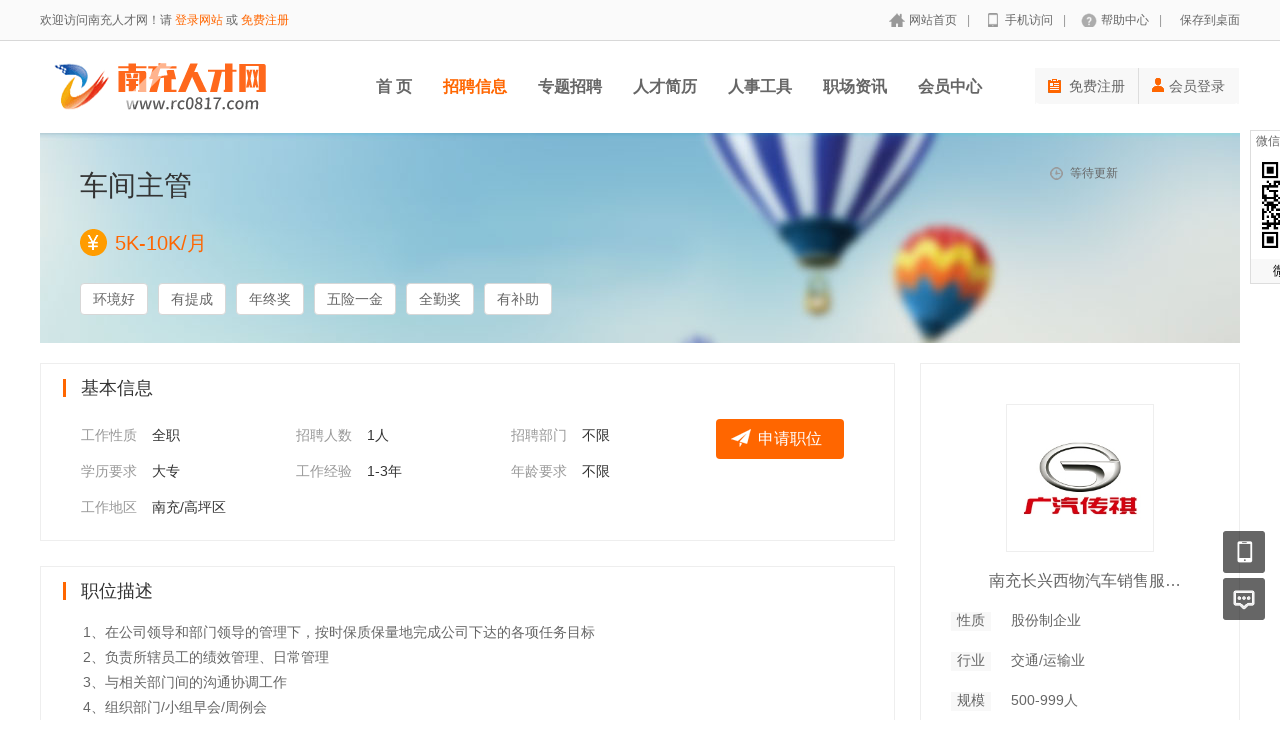

--- FILE ---
content_type: text/html; charset=utf-8
request_url: https://www.rc0817.com/jobs/jobs-show-60339.htm
body_size: 11452
content:
<!DOCTYPE html PUBLIC "-//W3C//DTD XHTML 1.0 Transitional//EN" "http://www.w3.org/TR/xhtml1/DTD/xhtml1-transitional.dtd">
<html xmlns="http://www.w3.org/1999/xhtml">
<head>
		<meta http-equiv="Content-Type" content="text/html; charset=utf-8" />
<meta http-equiv="X-UA-Compatible" content="IE=edge">
<meta name="renderer" content="webkit">
<meta name="viewport" content="width=device-width, initial-scale=1">
<title>南充长兴西物汽车销售服务有限公司招聘车间主管-车间主管招聘-南充人才网</title>
<meta name="keywords" content="车间主管招聘信息,南充长兴西物汽车销售服务有限公司招聘车间主管"/>
<meta name="description" content="南充长兴西物汽车销售服务有限公司的车间主管招聘信息,工作地点为南充/高坪区"/>
<meta name="author" content="南充人才网"/>
<meta name="copyright" content="rc0817.com"/>
<link rel="shortcut icon" href="https://www.rc0817.com/favicon.ico"/>
<link rel="canonical" href="https://www.rc0817.com/jobs/jobs-show-60339.htm"/><script src="/Application/Home/View/rc08172019/public/js/jquery.min.js"></script>
<script src="/Application/Home/View/rc08172019/public/js/htmlspecialchars.js"></script>
<!--<script src="/Application/Home/View/rc08172019/public/js/instantpage.js" type="module"></script> -->
<script src="https://turing.captcha.qcloud.com/TCaptcha.js"></script><script type="text/javascript">
	var app_spell = "1";
	var qscms = {
		base : "",
		keyUrlencode:"0",
		domain : "http://www.rc0817.com",
		root : "/index.php",
		companyRepeat:"1",
		regularMobile: /^13[0-9]{9}$|14[0-9]{9}$|15[0-9]{9}$|18[0-9]{9}$|17[0-9]{9}$|16[0-9]{9}$|19[0-9]{9}$/,
		district_level : "3",
		smsTatus: "1",
		captcha_open:"1",
		varify_mobile:"1",
		varify_suggest:"1",
        varify_user_login:"0",
		is_login:"0",
		default_district : "1",
		default_district_spell : "nanchongshi",
        subsite: "0"
	};
    /*ie兼容 Promise*/
    isIE();
    function isIE() {
        if ( !! window.ActiveXObject || "ActiveXObject" in window) {
            var script = document.createElement("script");
            script.type = "text/javascript";
            script.src = "/Application/Home/View/rc08172019/public/js/bluebird.js";
            document.getElementsByTagName('head')[0].appendChild(script);
        }
    }
    /*ie兼容 Promise end*/
	$(function(){
	    if (eval(qscms.subsite)) {
	        // 开启分站
            $.getJSON("/home/ajax_common/get_sub_header_min.htm",function(result){
                if(eval(result.status) === 1){
                    $('#J_header_sub').html(result.data.html);
                }
            });
        } else {
            $.getJSON("/home/ajax_common/get_header_min.htm",function(result){
                if(eval(result.status) === 1){
                    $('#J_header').html(result.data.html);
                }
            });
        }
	})
	// 验证码统一处理
	function qsCaptchaHandler(passCallback) {
		var callBackArr = new Array();
		$.ajax({
			url: qscms.root + '?m=Home&c=captcha&t=' + (new Date()).getTime(),
			type: 'get',
			dataType: 'json',
			success: function(config) {
				if (config.verify_type == 'vaptcha') {
					// 手势验证码
					vaptcha({
					    vid: config.vid,
					    type: 'invisible',
					    scene: 1,
					    https: config.https,
					    offline_server:qscms.root+'?m=Home&c=captcha&a=vaptcha_outage',
					}).then(function (vaptchaObj) {
					    obj = vaptchaObj;
					    vaptchaObj.listen('pass', function() {
							callBackArr['token'] = vaptchaObj.getToken();
							passCallback(callBackArr);
						});
					    vaptchaObj.listen('close', function() {});
					    vaptchaObj.validate();
					});
				} else if (config.verify_type == 'tencent') {
					// 腾讯云验证码
					var TCaptchaObj = new TencentCaptcha(config.vid, function(res) {
						if(res.ret === 0){
							callBackArr['Ticket'] = res.ticket;
							callBackArr['Randstr'] = res.randstr;
							passCallback(callBackArr);
						}
					});
					TCaptchaObj.show();
				} else {
					// 极验
					initGeetest({
					    gt: config.gt,
					    challenge: config.challenge,
					    offline: !config.success,
					    new_captcha: config.new_captcha,
					    product: 'bind',
						https: true
					}, function(captchaObj) {
					    captchaObj.appendTo("#pop");
					    captchaObj.onSuccess(function() {
							var captChaResult = captchaObj.getValidate();
							callBackArr['geetest_challenge'] = captChaResult.geetest_challenge;
							callBackArr['geetest_validate'] = captChaResult.geetest_validate;
							callBackArr['geetest_seccode'] = captChaResult.geetest_seccode;
							if ($('.J_gee_cha')) {
								$('.J_gee_cha').val(captChaResult.geetest_challenge);
								$('.J_gee_val').val(captChaResult.geetest_validate);
								$('.J_gee_sec').val(captChaResult.geetest_seccode);
							}
					        passCallback(callBackArr);
					    })
					    captchaObj.onReady(function() {
					        captchaObj.verify();
					    });
					    $('#btnCheck').on('click', function() {
					        captchaObj.verify();
					    })
					    window.captchaObj = captchaObj;
					});
				}
			}
		})
	}
</script>

<script>
var _hmt = _hmt || [];
(function() {
  var hm = document.createElement("script");
  hm.src = "https://hm.baidu.com/hm.js?ff9ffb7738e2963136ca8095db38f6aa";
  var s = document.getElementsByTagName("script")[0]; 
  s.parentNode.insertBefore(hm, s);
})();
</script>

	<link href="/Application/Home/View/rc08172019/public/css/common.css" rel="stylesheet" type="text/css" />
	<link href="/Application/Home/View/rc08172019/public/css/common_ajax_dialog.css" rel="stylesheet" type="text/css" />
	<link href="/Application/Home/View/tpl_company/default/css/jobs.css?v=2020326" rel="stylesheet" type="text/css" />
	<link href="/Application/Home/View/rc08172019/public/css/zc.css" rel="stylesheet" type="text/css" />
	<!--<script type="text/javascript" src="https://api.map.baidu.com/api?v=2.0&ak=m2cuYelO9NPYrOWeedwBRxBOeXMWU3Xw"></script>-->
<!--	<script src="../default/public/js/jquery.common.js" type="text/javascript" language="javascript"></script> -->
</head>
<body>
<div class="header_min" id="header">
	<div class="header_min_top ">
		<div id="J_header" class="itopl font_gray6 link_gray6">
							<span class="link_yellow">欢迎登录南充人才网！请 <a id="J_site_login" href="javascript:;">登录</a> 或 <a id="J_site_reg" href="javascript:;">免费注册</a></span>		</div>
		<div class="itopr font_gray9 link_gray6" id="J_header_sub">
			<a href="/" class="home">网站首页</a>|
			<a href="/m/index.htm" class="m">手机访问</a>|
			<a href="/help/.htm" class="help">帮助中心</a>|
			<a href="/home/index/shortcut.htm" class="last">保存到桌面</a>
		</div>
	    <div class="clear"></div>
	</div>
</div>

<div class="other_top_nav">
    <div class="ot_nav_box">
        <div class="ot_nav_logo"><a href="/"><img src="https://www.rc0817.com/data/upload/resource/logo_home.gif" border="0"/></a></div>
        <div class="ot_nav_sub">
                                </div>
        <div class="ot_nav_link ">
            <ul class="link_gray6 nowrap">
                                <li class="on_li J_hoverbut "><a href="https://www.rc0817.com" target="_self">首  页</a></li><li class="on_li J_hoverbut select"><a href="https://www.rc0817.com/jobs/jobs_list.htm" target="_self">招聘信息</a></li><li class="on_li J_hoverbut "><a href="https://www.rc0817.com/subject/" target="">专题招聘</a></li><li class="on_li J_hoverbut "><a href="https://www.rc0817.com/resume/resume_list.htm" target="">人才简历</a></li><li class="on_li J_hoverbut "><a href="https://www.rc0817.com/hrtools/" target="">人事工具</a></li><li class="on_li J_hoverbut "><a href="https://www.rc0817.com/news/" target="">职场资讯</a></li><li class="on_li J_hoverbut "><a href="https://www.rc0817.com/members/index.htm" target="">会员中心</a></li>            </ul>
			<div class="right_login">
      <ul class="right_unlogin">
        <li><a href="javascript:;" id="J_site_reg" rel="nofollow"><i class="icon_hfac icon_fbzp"></i>免费注册</a></li>
        <li class="none"><span class="l_line"></span><a href="javascript:;" id="J_site_login" rel="nofollow"><i class="icon_hfac icon_person"></i>会员登录</a></li>
      </ul>
    </div>
		
			
            <div class="clear"></div>
        </div>
		
		
        <div class="clear"></div>
    </div>
</div>
<script type="text/javascript" src="/Application/Home/View/rc08172019/public/js/jquery.modal.dialog.js"></script>
<div class="new-se-group">
    <div class="new-se-main">
        <div class="jobstit">
			<div class="time">
				<div class="timebg">等待更新</div>
			
				<div class="clear"></div>
			</div>
			<div class="jobname">
                <div class="j-n-txt">车间主管</div>
                                <div class="clear"></div>
            </div>
			<div class="wage">5K-10K/月</div>
							<div class="lab">
					<div class="li">环境好</div><div class="li">有提成</div><div class="li">年终奖</div><div class="li">五险一金</div><div class="li">全勤奖</div><div class="li">有补助</div>					<div class="clear"></div>
				</div>		
		</div>
    </div>
</div>
<div class="jobsshow">
	<div class="l">
		<div class="main">
			<div class="item">
				<div class="tit">基本信息</div>
			    <div class="itemli"><span>工作性质</span>全职</div>
				<div class="itemli"><span>招聘人数</span>1人</div>
				<div class="itemli"><span>招聘部门</span>不限</div>
				<div class="clear"></div>
				<div class="itemli"><span>学历要求</span>大专</div>
				<div class="itemli"><span>工作经验</span>1-3年</div>
				<div class="itemli"><span>年龄要求</span>不限</div>
				<div class="clear"></div>
				<div class="itemli"><span>工作地区</span>南充/高坪区</div>
			<!--	<div class="add"><span>单位地址</span>南充市高坪区航空港国际汽车城南充长兴西物汽车销售服务有限公司</div>
				<div id="J_map" class="map"></div> -->
				<div class="clear"></div>
				
				
				
					                <div class="btns bdsharebuttonbox" data-tag="share_1">
                                        <div class="app apply_jobs">申请职位</div>                 <!--   <div class="sbtn s1  favor"></div>
                    <a class="sbtn s2 bds_more" data-cmd="more"></a>
                    <div class="sbtn s3 report"></div> -->
                    <div class="clear"></div>
                </div>
                				
				
				
				
				
				
				
				
				
			</div>
		
	<div style="display:none;" class="contact">
				<div class="tit">联系方式</div>
			   					


					<div class="txt">
								联系人：李女士&nbsp;&nbsp;(&nbsp;<span style="font-size: 13px;
							color: #FF4500;">求职过程中请勿缴纳任何费用 谨防诈骗</span>&nbsp;)															</div>
						<div class="clear"></div>
													<div class="txt">联系电话：<span class="tel"><img src="https://www.rc0817.com/index.php?m=home&c=qrcode&a=get_font_img&str=BWFXNQ4%2FUSIOKwolVX4BbVQwVGIDMw%3D%3D" style="vertical-align:middle;"/></span></div>
							<div class="appbtn J_check_truenum">点击查看</div>							<div class="clear"></div>
							<div class="teltip"><div class="arrows"></div>打电话前先投递一份简历，面试成功率提高30%</div>								  
			</div>  
			
			
			
			<div class="describe">
				<div class="tit">职位描述</div>
				<div class="txt">1、在公司领导和部门领导的管理下，按时保质保量地完成公司下达的各项任务目标<br />
2、负责所辖员工的绩效管理、日常管理<br />
3、与相关部门间的沟通协调工作<br />
4、组织部门/小组早会/周例会<br />
5、技术疑难问题的现场指导、解析，并组织攻关小组攻关<br />
6、技术专业人才的培养，并协助客服中心技术部的各类培训工作的开展<br />
7、协助维修班组制定维修方案、解决技术难题<br />
8、协助前台判断车辆疑难问题、提高接待效率<br />
9、工作区域5S的管理<br />
10、完成上级主管安排的其他阶段性重点工作和临时任务</div>
				<div class="qrcode">
			    	<div class="code"><img src="https://www.rc0817.com/data/upload/resource/25/08/12/689aadab7f675.jpg" /></div>
			        <div class="codetxt">微信扫一扫，及时了解投递状态</div>
					<div class="resempty">你目前还没有登录：<div class="resadd J_resadd">立即登录</div></div>
										<div class="clear"></div>
				</div>
	  			<div class="appjob">
										<div class="appbtn apply_jobs">申请职位</div>
					<div class="app_ico_btn">
							<div class="ico_txt">在线聊天</div>
							<div class="qr_box">
								<div class="qr_box_arr"></div>
								<div class="qri">	<img width=85 height=85 src="https://mp.weixin.qq.com/cgi-bin/showqrcode?ticket=gQEr7zwAAAAAAAAAAS5odHRwOi8vd2VpeGluLnFxLmNvbS9xLzAyZXpTZnNxSHFjT0UxbHhmX05GY2oAAgRhwldpAwQAjScA"></div>
								对我发布的职位 <br>
								感兴趣？微信扫码<br>
								直接和我聊聊吧！
							</div>
						</div>				</div>
                <div class="favorite bdsharebuttonbox" data-tag="share_1">
                        <div class="fli f1 favor"><span id="favor_h">收藏</span></div>                        <a class="fli f2 bds_more" data-cmd="more">分享</a>
                        <div class="fli f3 report" >举报</div>
                        <div class="clear"></div>
                    </div>			</div>
			<!--
			 -->
		</div>
				<div class="comjobs">
			<div class="tit">
				<div class="t">看了此职位的人还会看</div>
				<div class="more link_gray6"><a target="_blank" href="/index.php?m=&c=jobs&a=jobs_list&jobcategory=qichezhizao">查看更多相似职位>></a></div>
				<div class="clear"></div>
			</div>
			<div class="listbox">
				<div class="list">
						<div class="jobname link_blue">
							<a target="_blank" href="/jobs/jobs-show-25412.htm" title="二氧化碳气体保护焊工">二氧化碳气体保护焊工</a>
													</div>
						<div class="wage">4K-8K/月</div>
						<div class="txt"><div class="line_substring" title="南充/嘉陵区">南充/嘉陵区</div><span>|</span>1-3年<span>|</span></div>
						<div class="txt link_gray6 substring"><a target="_blank" href="/company/company-show-74935.htm" title="四川远急中艺钢结构有限公司">四川远急中艺钢结构有限公司</a></div>
					</div><div class="list">
						<div class="jobname link_blue">
							<a target="_blank" href="/jobs/jobs-show-61909.htm" title="汽车钣金工">汽车钣金工</a>
													</div>
						<div class="wage">5K-8K/月</div>
						<div class="txt"><div class="line_substring" title="南充/高坪区">南充/高坪区</div><span>|</span>1-3年<span>|</span></div>
						<div class="txt link_gray6 substring"><a target="_blank" href="/company/company-show-131348.htm" title="南充明云众聚车业有限公司">南充明云众聚车业有限公司</a></div>
					</div><div class="list">
						<div class="jobname link_blue">
							<a target="_blank" href="/jobs/jobs-show-59913.htm" title="服务顾问（通源广汽本田）">服务顾问（通源广汽本田）</a>
													</div>
						<div class="wage">6K-12K/月</div>
						<div class="txt"><div class="line_substring" title="南充/高坪区">南充/高坪区</div><span>|</span>1-3年<span>|</span></div>
						<div class="txt link_gray6 substring"><a target="_blank" href="/company/company-show-129072.htm" title="南充通南汽车销售服务有限公司">南充通南汽车销售服务有限公司</a></div>
					</div><div class="list">
						<div class="jobname link_blue">
							<a target="_blank" href="/jobs/jobs-show-59956.htm" title="邀约专员">邀约专员</a>
													</div>
						<div class="wage">6K-10K/月</div>
						<div class="txt"><div class="line_substring" title="南充/高坪区">南充/高坪区</div><span>|</span>1-3年<span>|</span></div>
						<div class="txt link_gray6 substring"><a target="_blank" href="/company/company-show-129072.htm" title="南充通南汽车销售服务有限公司">南充通南汽车销售服务有限公司</a></div>
					</div><div class="list">
						<div class="jobname link_blue">
							<a target="_blank" href="/jobs/jobs-show-59961.htm" title="dcc呼入呼出专员">dcc呼入呼出专员</a>
													</div>
						<div class="wage">6K-12K/月</div>
						<div class="txt"><div class="line_substring" title="南充/高坪区">南充/高坪区</div><span>|</span>1-3年<span>|</span></div>
						<div class="txt link_gray6 substring"><a target="_blank" href="/company/company-show-129072.htm" title="南充通南汽车销售服务有限公司">南充通南汽车销售服务有限公司</a></div>
					</div><div class="list">
						<div class="jobname link_blue">
							<a target="_blank" href="/jobs/jobs-show-60354.htm" title="钣金技师">钣金技师</a>
													</div>
						<div class="wage">6K-12K/月</div>
						<div class="txt"><div class="line_substring" title="南充/高坪区">南充/高坪区</div><span>|</span>3-5年<span>|</span></div>
						<div class="txt link_gray6 substring"><a target="_blank" href="/company/company-show-129072.htm" title="南充通南汽车销售服务有限公司">南充通南汽车销售服务有限公司</a></div>
					</div><div class="list">
						<div class="jobname link_blue">
							<a target="_blank" href="/jobs/jobs-show-59948.htm" title="服务顾问">服务顾问</a>
													</div>
						<div class="wage">4K-10K/月</div>
						<div class="txt"><div class="line_substring" title="南充/高坪区">南充/高坪区</div><span>|</span>经验不限<span>|</span></div>
						<div class="txt link_gray6 substring"><a target="_blank" href="/company/company-show-128471.htm" title="南充通源丰田汽车销售服务有限公司">南充通源丰田汽车销售服务有限公司</a></div>
					</div><div class="list">
						<div class="jobname link_blue">
							<a target="_blank" href="/jobs/jobs-show-60101.htm" title="钣金中工">钣金中工</a>
													</div>
						<div class="wage">4K-8K/月</div>
						<div class="txt"><div class="line_substring" title="南充/高坪区">南充/高坪区</div><span>|</span>1-3年<span>|</span></div>
						<div class="txt link_gray6 substring"><a target="_blank" href="/company/company-show-128471.htm" title="南充通源丰田汽车销售服务有限公司">南充通源丰田汽车销售服务有限公司</a></div>
					</div><div class="list">
						<div class="jobname link_blue">
							<a target="_blank" href="/jobs/jobs-show-61149.htm" title="装载机维修师傅">装载机维修师傅</a>
													</div>
						<div class="wage">5K-10K/月</div>
						<div class="txt"><div class="line_substring" title="南充/高坪区">南充/高坪区</div><span>|</span>1-3年<span>|</span></div>
						<div class="txt link_gray6 substring"><a target="_blank" href="/company/company-show-131342.htm" title="南充顺辰机械设备有限公司">南充顺辰机械设备有限公司</a></div>
					</div>				<div class="clear"></div>
			</div>
		</div>	</div>
	<div class="r">
	  	<div class="cominfo link_gray6">
			<div class="comlogo">
				<a target="_blank" href="/company/company-show-120281.htm">
					<img src="https://www.rc0817.com/data/upload/company_logo/2004/16/fdd19223d792dd804e1b5b435a048a29.jpg"/>
				</a>
			</div>
			<div class="comname">
				<a class="line_substring" target="_blank"
                   href="/company/company-show-120281.htm" title="南充长兴西物汽车销售服务有限公司">南充长兴西物汽车销售服务有限公司</a>
				                <div class="clear"></div>
			</div>
			<div class="info"><span>性质</span>股份制企业</div>
			<div class="info"><span>行业</span>交通/运输业</div>
			<div class="info"><span>规模</span>500-999人</div>
			<div class="info"><span>地区</span>南充/高坪区</div>
				  	</div>
	  		    <div class="comqrcode">
			<div class="code no_border"><img width=85 height=85 src="https://mp.weixin.qq.com/cgi-bin/showqrcode?ticket=gQEr7zwAAAAAAAAAAS5odHRwOi8vd2VpeGluLnFxLmNvbS9xLzAyZXpTZnNxSHFjT0UxbHhmX05GY2oAAgRhwldpAwQAjScA"></div>
				<div class="codetxt less">
					开启掌上求职特权</br>
					使用微信扫一扫</br>
					此职位即刻传送到手机
				</div>
						<div class="clear"></div>
		</div>
	  	<div class="leave_msg J_realyWrap">
	  		<div class="tit">
				<div class="t">给我留言</div>
				<div class="clear"></div>
			</div>
			<div class="msg_textarea">
				<textarea name="" id="" placeholder="请输入您的疑问。比如工作地、年薪、福利等等，我会及时给您回复！期待与您合作。"></textarea>
			</div>
			<div class="send_btn_group">
				<div class="txt_num"></div>
				<div class="send_btn J_realyBth" touid="122048">发 送</div>
			</div>
	  	</div>
				<div class="comjobs">
				<div class="tit">
					<div class="t">该公司的其他职位</div>
					<div class="more link_gray6"><a href="/company/company-jobs-120281.htm">更多</a></div>
					<div class="clear"></div>
				</div>
				<div class="list">
						<div class="jobname link_blue"><a href="/jobs/jobs-show-61038.htm">售后服务顾问SA</a></div>
						<div class="wage">4K-8K/月</div>
						<div class="clear"></div>
						<div class="txt">
							<div class="line_substring" title="南充/高坪区">南充/高坪区</div><span>|</span>大专<span>|</span>经验不限						</div>
					</div><div class="list">
						<div class="jobname link_blue"><a href="/jobs/jobs-show-59543.htm">市场经理</a></div>
						<div class="wage">5K-8K/月</div>
						<div class="clear"></div>
						<div class="txt">
							<div class="line_substring" title="南充/高坪区">南充/高坪区</div><span>|</span>大专<span>|</span>1-3年						</div>
					</div><div class="list">
						<div class="jobname link_blue"><a href="/jobs/jobs-show-42885.htm">销售顾问</a></div>
						<div class="wage">5K-15K/月</div>
						<div class="clear"></div>
						<div class="txt">
							<div class="line_substring" title="南充/高坪区">南充/高坪区</div><span>|</span>学历不限<span>|</span>经验不限						</div>
					</div><div class="list">
						<div class="jobname link_blue"><a href="/jobs/jobs-show-31660.htm">汽车销售顾问</a></div>
						<div class="wage">5K-9K/月</div>
						<div class="clear"></div>
						<div class="txt">
							<div class="line_substring" title="南充/高坪区">南充/高坪区</div><span>|</span>学历不限<span>|</span>1-3年						</div>
					</div><div class="list">
						<div class="jobname link_blue"><a href="/jobs/jobs-show-44278.htm">电销专员</a></div>
						<div class="wage">4K-8K/月</div>
						<div class="clear"></div>
						<div class="txt">
							<div class="line_substring" title="南充/高坪区">南充/高坪区</div><span>|</span>学历不限<span>|</span>经验不限						</div>
					</div>			</div>	</div>
	<div class="clear"></div>
</div>
<div class="show_apply_fixed" id="J_show_apply_fixed">
    
    
    
    
    
	<div class="spf_content">
		<div class="spf_btn apply_jobs">投递简历</div>
		<div class="app_ico_btn">
			<div class="ico_txt">在线聊天</div>
			<div class="qr_box">
				<div class="qr_box_arr"></div>
				
			<div class="qri">	<img width=85 height=85 src="https://mp.weixin.qq.com/cgi-bin/showqrcode?ticket=gQEr7zwAAAAAAAAAAS5odHRwOi8vd2VpeGluLnFxLmNvbS9xLzAyZXpTZnNxSHFjT0UxbHhmX05GY2oAAgRhwldpAwQAjScA"></div>
				
				对我发布的职位 <br>
				感兴趣？微信扫码<br>
				直接和我聊聊吧！
			</div>
		</div>
		<div class="spf_txt">有时候，一次不犹豫的投递，恰恰成就了一次超完美的面试。</div>
		<div class="clear"></div>
	</div>

	
	
	
	
	
	
	
</div><div class="new-footer">
  <div class="footer-txt-group nl">
    <div class="ftg-main">
      <div class="ftg-left">
        <div class="ftg-a-group">
                    <a href="/explain/explain-show-2.htm" target="_blank" class="fag-link-cell">网站简介</a><span class="hl">|</span><a href="/explain/explain-show-5.htm" target="_blank" class="fag-link-cell">网站声明</a><span class="hl">|</span><a href="/explain/explain-show-4.htm" target="_blank" class="fag-link-cell">合作共赢</a><span class="hl">|</span><a href="/explain/explain-show-1.htm" target="_blank" class="fag-link-cell">联系我们</a><span class="hl">|</span>          <!-- <span class="tel">联系电话：0817-6838115</span> -->
        </div>
         
                
                
			     <p class="copyright">Copyright © 2009-2024 rc0817.com All Right Reserved </p>
               <p class="copyright">Powered by <a  href="https://www.rc0817.com">南充人才网</a> v6.0.74</p>
      </div>
      <div class="ftg-right">
       	<div class="qr-box">
                    <div class="img"><img src="https://www.rc0817.com/Application/Home/View/rc08172019/public/images/wxdyh.jpg"></div>
                    <div class="qr-txt">微信订阅号</div>
                </div>
               
			   <div class="qr-box">
                        <div class="img"><img src="https://www.rc0817.com/data/images/m.png"></div>
                        <div class="qr-txt">网站手机版</div>
                    </div> 
                
                <div class="qr-box">
                    <div class="img"><img src="https://www.rc0817.com/Application/Home/View/rc08172019/public/images/wxxcx.jpg"></div>
                    <div class="qr-txt">微信小程序</div>
                </div>
      </div>
      <div class="clear"></div>
    </div>
  </div>
</div>
<div class="floatmenu">
  <div class="item mobile">
      <a class="blk"></a>
        <div class="popover">
      <div class="popover-bd">
        <label class="wx">企业微信</label>
        <span class="img-qrcode img-qrcode-wechat"><img src="https://www.rc0817.com/data/upload/resource/25/08/12/689aadab7f675.jpg" alt=""></span>
      </div>
      <div class="popover-arr"></div>
    </div></div><div class="item ask"><a class="blk" target="_blank" href="/suggest/index.htm"></a></div>
<div id="backtop" class="item backtop" style="display: none;"><a class="blk"></a></div>
</div>

<!--[if lt IE 9]>
<script type="text/javascript" src="/Application/Home/View/rc08172019/public/js/PIE.js"></script>
<script type="text/javascript">
  (function ($) {
    $.pie = function (name, v) {
      // 如果没有加载 PIE 则直接终止
      if (!PIE) return false;
      // 是否 jQuery 对象或者选择器名称
      var obj = typeof name == 'object' ? name : $(name);
      // 指定运行插件的 IE 浏览器版本
      var version = 9;
      // 未指定则默认使用 ie10 以下全兼容模式
      if (typeof v != 'number' && v < 9) {
        version = v;
      }
      // 可对指定的多个 jQuery 对象进行样式兼容
      if ($.browser.msie && obj.size() > 0) {
        if ($.browser.version * 1 <= version * 1) {
          obj.each(function () {
            PIE.attach(this);
          });
        }
      }
    }
  })(jQuery);
  if ($.browser.msie) {
    $.pie('.pie_about');
  }
</script>
<![endif]-->
<script type="text/javascript" src="/Application/Home/View/rc08172019/public/js/jquery.disappear.tooltip.js"></script>
<script>console.log('\n' + ' %c 南充人才网 v6.0.74  %c https://www.rc0817.com ' + '\n', 'color: #fadfa3; background: #030307; padding:5px 0;', 'background: #fadfa3; padding:5px 0;');</script>
<script type="text/javascript">
    var global = {
        h: $(window).height(),
        st: $(window).scrollTop(),
        backTop: function () {
            global.st > (global.h * 0.5) ? $("#backtop").show() : $("#backtop").hide();
        }
    }
    $('#backtop').on('click', function () {
        $("html,body").animate({"scrollTop": 0}, 500);
    });
    global.backTop();
    $(window).scroll(function () {
        global.h = $(window).height();
        global.st = $(window).scrollTop();
        global.backTop();
    });
    $(window).resize(function () {
        global.h = $(window).height();
        global.st = $(window).scrollTop();
        global.backTop();
    });
    // 客服QQ
    var app_qq = "在线客服";
    var qq_open = "1";
    if(app_qq != '' && qq_open == 1){
        var QQFloatUrl = "/qqfloat/index/index.htm";
        $.getJSON(QQFloatUrl, function (result) {
            if (result.status == 1) {
                //$(".qq-float").html(result.data);
                $("body").append(result.data);
            }
        });
    }
</script>

<script type="text/javascript" src="/Application/Home/View/rc08172019/public/js/jquery.modal.dialog.js"></script>
<script type="text/javascript" src="/Application/Home/View/rc08172019/public/js/jquery.vticker-min.js"></script>
<script type="text/javascript">

	//轮播
    $('#J_msg_box').vTicker({
        speed: 700,
        pause: 2000,
        animation: 'fade',
        mousePause: true,
        showItems: 6
    });
    var isFirst = 0;
	$(document).ready(function(){
		$(".tab_select").off().on('click', function() {
			$(this).addClass('checked').siblings().removeClass('checked');
			var tag = $(this).attr('data');
			if(tag=='view_list'){
		        $(".apply_list_wrap").hide();
				$(".view_list_wrap").show();
			}else{
				$(".apply_list_wrap").show();
				$(".view_list_wrap").hide();

				if (isFirst === 0) {
			    	//轮播 
				    $('#J_apply_box').vTicker({
				        speed: 700,
				        pause: 2000,
				        animation: 'fade',
				        mousePause: true,
				        showItems: 6
				    });
				    isFirst ++;
				}
			}
		});
	});

	$(function() {
		var offset = 350;
		$(window).scroll(function(){(
				$(this).scrollTop() > offset ) ? $("#J_show_apply_fixed").addClass('open') : $("#J_show_apply_fixed").removeClass('open');
		});
	});
    $('.get-money-fail-suc').css({
        left: ($(window).width() - $('.get-money-fail-suc').outerWidth())/2,
        top: ($(window).height() - $('.get-money-fail-suc').outerHeight())/2 + $(document).scrollTop()
    });
    $('.gm-fs-group .gm-fs-clo').die().live('click', function () {
        $(this).closest('.get-money-fail-suc').remove();
        $('.modal_backdrop').remove();
    });
	/*$.getJSON("/ajax_common/jobs_click.htm",{id:"60339"},function(result){
		if(result.status == 1){
			$('#J_jobs_click').html(result.data+'次');
		}
	});*/
	window._bd_share_config = {
		common : {
			bdText : "车间主管-南充长兴西物汽车销售服务有限公司-南充人才网",
			bdDesc : "车间主管-南充长兴西物汽车销售服务有限公司-南充人才网",
			bdUrl : "https://www.rc0817.com/jobs/jobs-show-60339.htm",
			bdPic : "https://www.rc0817.com/data/upload/company_logo/2004/16/fdd19223d792dd804e1b5b435a048a29.jpg"
		},
		share : [{
			"tag" : "share_1",
			"bdCustomStyle":"/Application/Home/View/tpl_company/default/css/jobs.css"
		}]
	}
	with(document)0[(getElementsByTagName('head')[0]||body).appendChild(createElement('script')).src='/static/api/js/share.js?cdnversion='+~(-new Date()/36e5)];
    var isVisitor = "";
    $(document).ready(function(){
		$.getJSON("/ajax_common/company_statistics_add.htm",{comid:"120281",jobid:"60339"});
		// 点击显示地图
		$("#J_map").die().live('click',function(){
			var qsDialog = $(this).dialog({
				title: '工作地点',
				loading: true,
				showFooter: false,
				border: false
			});
			qsDialog.setContent('<div id="container" style="width:800px;height:500px;"></div>');
			var map = new BMap.Map("container");       // 创建地图实例
			var opts = {
			  width : 350,     // 信息窗口宽度
			  height: 80,     // 信息窗口高度
			  title : "南充长兴西物汽车销售服务有限公司"  // 信息窗口标题
			}
			var infoWindow = new BMap.InfoWindow("", opts);  // 创建信息窗口对象
			var point = new BMap.Point("106.176998","30.773324");  // 创建点坐标
			map.centerAndZoom(point, "18");
			var qs_marker = new BMap.Marker(point);        // 创建标注
			map.addOverlay(qs_marker);
			map.openInfoWindow(infoWindow,point);
			map.setCenter(point);
			map.addControl(new BMap.NavigationControl());//添加鱼骨
			map.enableScrollWheelZoom();//启用滚轮放大缩小，默认禁用。
		});

		// 收藏职位点击事件绑定
		$(".favor").die().live('click',function(){
			var url = "/ajax_personal/jobs_favorites.htm";
			var jid = "60339";
			if ((isVisitor > 0)) {
				$.getJSON(url,{jid:jid},function(result){
					if(result.status==1){
						$(".favor").addClass('has');
						$("#favor_h").text('已收藏');
						disapperTooltip('success',result.msg);
					} else {
						if(result.msg=='请登录个人帐号！'){
							var qsDialogSec = $(this).dialog({
								title: '账号切换',
								content: '<div style="width:300px;text-align:center;">请登录个人帐号，是否切换？</div>',
								yes: function () {
									var url = "/members/switch_utype/utype/2.htm";
									location.href = url;
								},
								footer: true,
								header: true,
								border: false
							});
							return false;
						}else{
							disapperTooltip('remind',result.msg);
							return false;
						}
					}
				});
			} else {
				var qsDialog = $(this).dialog({
	        		loading: true,
					footer: false,
					header: false,
					border: false,
					backdrop: false
				});
				var loginUrl = "/ajax_common/ajax_login.htm";
				$.getJSON(loginUrl, function(result){
		            if(result.status==1){
						qsDialog.hide();
						var qsDialogSon = $(this).dialog({
							header: false,
							content: result.data.html,
							footer: false,
							border: false
						});
		    			qsDialogSon.setInnerPadding(false);
		            } else {
		                qsDialog.hide();
						disapperTooltip('remind',result.msg);
		            }
		        });
			}
		});

		// 申请职位点击事件绑定
		$(".apply_jobs").die().live('click',function(){
			var qsDialog = $(this).dialog({
        		loading: true,
				footer: false,
				header: false,
				border: false,
				backdrop: false
			});
			$('.J_dismiss_modal_close').die().live('click',function(){
				location.reload();
			})
			if (eval(qscms.smsTatus)) {
                var url = "/ajax_personal/resume_apply.htm";
                var jid = "60339";
                $.getJSON(url,{jid:jid},function(result){
                    if(result.status==1) {
                        
						if(result.data.html){
                            qsDialog.hide();
							if(result.data.rid){
								var qsDialogSon = $(this).dialog({
									title: '申请职位',
									content: result.data.html,
									yes: function () {
										var url = "/personal/index.htm";
										url = url.replace('rid',result.data.rid);
										location.href = url;
									},
									btns: ['完善简历', '放弃申请']
								});
							}else{
								var qsDialogSon = $(this).dialog({
									title: '申请职位',
									content: result.data.html,
									yes: function () {
										window.location.reload();
									},
								});
							}
                        }
                        else {
                            qsDialog.hide();
                            disapperTooltip("remind", result.msg);
                        }
                    }
                    else if(result.data==1){
					
                        qsDialog.hide();
                        disapperTooltip('remind',result.msg);
                        setTimeout(function() {
                            location.href="/personal/resume_add.htm";
                        },1000);
                    }
                    else
                    {    
                    	if(!eval(qscms.is_login)){
                    		var regResume = "1";
	                    	if ( regResume== 1){
		                        if (eval(result.dialog)) {
		                            var creatsUrl = "/ajax_personal/resume_add_dig.htm";
		                            $.getJSON(creatsUrl,{jid:jid}, function(result){
		                                if(result.status==1){
		                                    qsDialog.hide();
		                                    var qsDialogSon = $(this).dialog({
		                                        content: result.data.html,
		                                        footer: false,
		                                        header: false,
		                                        border: false
		                                    });
		                                    qsDialogSon.setInnerPadding(false);
		                                } else {
		                                    qsDialog.hide();
		                                    disapperTooltip('remind',result.msg);
		                                }
		                            });
									return false;
		                        } else {
		                            if(result.msg=='请登录个人帐号！'){
										qsDialog.hide();
										var qsDialogSec = $(this).dialog({
											title: '账号切换',
											content: '<div style="width:300px;text-align:center;">请登录个人帐号，是否切换？</div>',
											yes: function () {
												var url = "/members/switch_utype/utype/2.htm";
												location.href = url;
											},
											footer: true,
											header: true,
											border: false
										});
										return false;
									}else{
										qsDialog.hide();
										disapperTooltip('remind',result.msg);
										return false;
									}
		                        }
		                    }else{
		                    	var loginUrl = "/ajax_common/ajax_login.htm";
			                    $.getJSON(loginUrl, function(result){
			                        if(result.status==1){
			                            qsDialog.hide();
			                            var qsDialogSon = $(this).dialog({
			                                header: false,
			                                content: result.data.html,
			                                footer: false,
			                                border: false
			                            });
			                            qsDialogSon.setInnerPadding(false);
			                        } else {
			                            qsDialog.hide();
			                            disapperTooltip('remind',result.msg);
			                        }
			                    });
								return false;
		                    } 
                    	}                	 
						if(!result.data && result.status==0){
                    		qsDialog.hide();
                    		disapperTooltip('remind',result.msg);
                    		return false;
                    	}						
                    }
                });
            } else {
                                    var loginUrl = "/ajax_common/ajax_login.htm";
                    $.getJSON(loginUrl, function(result){
                        if(result.status==1){
                            qsDialog.hide();
                            var qsDialogSon = $(this).dialog({
                                header: false,
                                content: result.data.html,
                                footer: false,
                                border: false
                            });
                            qsDialogSon.setInnerPadding(false);
                        } else {
                            qsDialog.hide();
                            disapperTooltip('remind',result.msg);
                        }
                    });            }
		});
		var qrcode_bind_time,
			waiting_weixin_bind = function(){
				$.getJSON("/home/members/waiting_weixin_bind.htm");
			};
		$(".apply_allowance").die().live('click',function(){
			var qsDialog = $(this).dialog({
        		loading: true,
				footer: false,
				header: false,
				border: false,
				backdrop: false
			});
							var loginUrl = "/ajax_common/ajax_login.htm";
                $.getJSON(loginUrl, function(result){
                    if(result.status==1){
                        qsDialog.hide();
                        var qsDialogSon = $(this).dialog({
                            header: false,
                            content: result.data.html,
                            footer: false,
                            border: false
                        });
                        qsDialogSon.setInnerPadding(false);
                    } else {
                        qsDialog.hide();
                        disapperTooltip('remind',result.msg);
                    }
                });		});

		// 简历处理率提示
        $('.slitxthelp').hover(function () {
            $(this).find('.tip').show();
        },function () {
            $(this).find('.tip').hide();
        })
	});

	// 立即登录
	$('.J_resadd').die().live('click', function() {
		var qsDialog = $(this).dialog({
    		loading: true,
			footer: false,
			header: false,
			border: false,
			backdrop: false
		});
		var loginUrl = "/ajax_common/ajax_login.htm";
		$.getJSON(loginUrl, function(result){
            if(result.status==1){
				qsDialog.hide();
        		var qsDialogSon = $(this).dialog({
        			header: false,
        			content: result.data.html,
					footer: false,
					border: false
				});
                qsDialogSon.setInnerPadding(false);
            } else {
            	qsDialog.hide();
                disapperTooltip('remind',result.msg);
            }
        });
	});

	// 给我留言
	$('.J_realyBth').die().live('click', function(){
		var u = $(this),
			f = u.closest('.J_realyWrap').find('textarea'),
			t = $.trim(f.val()),
			touid = u.attr('touid');
		$.post("/personal/msg_feedback_send.htm",{touid:touid,message:t},function(result){
			if(result.status == 1){
				f.val('');
				disapperTooltip('success',result.msg);
			} else {
				if (eval(result.dialog)) {
					var qsDialog = $(this).dialog({
			    		loading: true,
						footer: false,
						header: false,
						border: false,
						backdrop: false
					});
					var loginUrl = "/ajax_common/ajax_login.htm";
					$.getJSON(loginUrl, function(result){
			            if(result.status==1){
			            	qsDialog.hide();
			            	var qsDialogSon = $(this).dialog({
			        			header: false,
			        			content: result.data.html,
								footer: false,
								border: false
							});
			    			qsDialogSon.setInnerPadding(false);
			            } else {		
							qsDialog.hide();
				            disapperTooltip('remind',result.msg);
			            }
			        });
				} else {						            							            	
					if(result.msg=='请登录个人帐号！'){
						var qsDialogSec = $(this).dialog({
							title: '账号切换',
							content: '<div style="width:300px;text-align:center;">请登录个人帐号，是否切换？</div>',
							yes: function () {
								var url = "/members/switch_utype/utype/2.htm";
								location.href = url;
							},
							footer: true,
							header: true,
							border: false
						});
						return false;
					}else{
						disapperTooltip('remind',result.msg);
					}
				}
			}
		},'json');
	});

    // 点击查看联系方式
    $('.J_check_truenum').die().live('click', function() {
        if (!(isVisitor > 0)) {
            var qsDialog = $(this).dialog({
	    		loading: true,
				footer: false,
				header: false,
				border: false,
				backdrop: false
			});
            var loginUrl = "/ajax_common/ajax_login.htm";
            $.getJSON(loginUrl, function(result){
                if(result.status==1){
                	qsDialog.hide();
                    var qsDialogSon = $(this).dialog({
	        			header: false,
	        			content: result.data.html,
						footer: false,
						border: false
					});
                    qsDialogSon.setInnerPadding(false);
                } else {
                    qsDialog.hide();
                    disapperTooltip('remind',result.msg);
                }
            });
        }else{
		     var utype = "";
		     var resume = "";
		     if(utype == 1){
		      disapperTooltip('remind','请登录个人账号！');
		     }else{
		     	if(resume){
		     		disapperTooltip('remind','请先投递职位！');
		     	}else{
		     		disapperTooltip('remind','请先填写一份简历');
		            setTimeout(function() {
		                location.href="/personal/resume_add.htm";
		            },1000);	
		     	}
		     }
		}
    });

	//举报职位
	$(".report").click(function(){
		var jobs_id = "60339";
		var url = "/ajax_personal/report_jobs.htm";
		var qsDialog = $(this).dialog({
    		loading: true,
			footer: false,
			header: false,
			border: false,
			backdrop: false
		});
		$.getJSON(url,{jobs_id:jobs_id},function(result){
			if(result.status==1){
				qsDialog.hide();
				var qsDialogSon = $(this).dialog({
					title:'举报职位',
		    		content: result.data,
		    		footer: false
				});
			} else {
				if (eval(result.dialog)) {
					var loginUrl = "/ajax_common/ajax_login.htm";
					$.getJSON(loginUrl, function(result){
			            if(result.status==1){
							qsDialog.hide();
		            		var qsDialogSon = $(this).dialog({
		            			header: false,
		            			content: result.data.html,
								footer: false,
								border: false
							});
			                qsDialogSon.setInnerPadding(false);
			            } else {
			            	qsDialog.hide();
			                disapperTooltip('remind',result.msg);
			            }
			        });
				} else {							            	
					if(result.msg=='请登录个人帐号！'){
						qsDialog.hide();
						var qsDialogSec = $(this).dialog({
							title: '账号切换',
							content: '<div style="width:300px;text-align:center;">请登录个人帐号，是否切换？</div>',
							yes: function () {
								var url = "/members/switch_utype/utype/2.htm";
								location.href = url;
							},
							footer: true,
							header: true,
							border: false
						});
						return false;
					}else{
						qsDialog.hide();
						disapperTooltip('remind',result.msg);
					}	
				}
			}
		});
	});
	// 分享赚红包
	$('.J_share_handle').click(function() {
		var qsDialog = $(this).dialog({
			title:'扫码分享',
			content: $('#J_share_dia').html(),
			footer: false
		});
	});
	// 号码隐私保护
	var has_weixin = 1;
	var jobs_id = "60339";
	$('.scan_code').hover(function(){
		if(!$('#wx_code').attr('gen_code')){
			$('#wx_code').attr('gen_code', 1);
			if(has_weixin){
				$.getJSON('/index.php?m=home&c=Qrcode&a=weixin_job',{job_id:jobs_id},function(result){
					if(result.status == 1){
						$('#wx_code').html(result.data);
					}else{
						disapperTooltip('remind','服务异常');
					}
				});
			}else{
				$('#wx_code').html('<img src="' + '/index.php?m=Home&c=Qrcode&a=index&url=https%3A%2F%2Fm.rc0817.com%3Fc%3Djobs%26a%3Dshow%26id%3D60339'  + '"/>');
			}
		}
		$('.scan_code_show .code').fadeIn(3);
		$('.scan_code_note_close .common_arrow_gray_down').removeClass('common_arrow_gray_down').addClass('common_arrow_gray_up');
	}, function(){
		$('.scan_code_show .code').hide();
		$('.scan_code_note_close .common_arrow_gray_up').removeClass('common_arrow_gray_up').addClass('common_arrow_gray_down');
	});
</script>
</body>
</html>

--- FILE ---
content_type: text/css
request_url: https://www.rc0817.com/Application/Home/View/rc08172019/public/css/zc.css
body_size: 1186
content:


/*新导航*/
.other_top_nav{width:100%;height:92px;background:#FFF;border-top:1px solid #d8d8d8;}
.other_top_nav .ot_nav_box{width:1200px;height:92px;margin:0 auto;}
.other_top_nav .ot_nav_box .ot_nav_logo{float:left;width:240px;height:81px;padding-top:11px;position: relative;overflow: hidden;}
.ot_nav_box .ot_nav_logo img{width:240px;height:70px;border:0;}
.other_top_nav .ot_nav_box .ot_nav_sub{height:59px;padding-top:32px;padding-left:11px;*zoom:1;float:left;padding-right:30px;}
.ot_nav_box .ot_nav_sub .ot_sub_group{width:60px;display:inline-block;*display:inline;*zoom:1;padding:0 15px 0 11px;height:26px;line-height:26px;background:#ececec;-webkit-border-radius:50px;-moz-border-radius:50px;border-radius:50px;cursor:pointer;border:1px solid rgba(119,119,119,0.14);}
.ot_nav_box .ot_nav_sub .ot_sub_group:hover{border:1px solid rgba(119,119,119,0.58);}
.ot_nav_sub .ot_sub_group .ot_sub_icon{float:left;width:12px;height:16px;background:url(../images/227.png) no-repeat;margin-top:6px;margin-right:5px;*zoom:1;}
.ot_nav_sub .ot_sub_group .ot_sub_txt{float:left;color:#333;}
.other_top_nav .ot_nav_box .ot_nav_link{float:left;padding-left:40px;width:878px;height:92px;}
.other_top_nav .ot_nav_box .ot_nav_link.has_sub{padding-left:15px;width:868px;}
.ot_nav_box .ot_nav_link .on_li{float:left;padding-left:15px;padding-right:15px;height:92px;font-size:16px;line-height:92px;white-space:nowrap;margin-right:1px;cursor:pointer;}
.ot_nav_box .ot_nav_link .on_li a{font-weight:bold;}
.ot_nav_link .on_li.hover a,.ot_nav_link .on_li.select a{color:#ff6600;}
.ot_nav_link .on_li:hover a{color:#ff6600;}

/**logo扫光效果CSS**/
.ot_nav_box .ot_nav_logo :before { /**根据logo外div样式名称修改before前名称**/
    content:"";
    position: absolute;
    left: -10px; /**第一个数字参数控制扫光速度，数字越大越慢**/
    top: -460px;
    width: 200px;
    height: 10px; /**光标的宽度，可根据实际调整**/
    background-color: rgba(255,255,255,.5);
    -webkit-transform: rotate(-45deg);
    -moz-transform: rotate(-45deg);
    -ms-transform: rotate(-45deg);
    -o-transform: rotate(-45deg);
    transform: rotate(-45deg);
    -webkit-animation: searchLights 1s ease-in 1s infinite;
    -o-animation: searchLights 1s ease-in 1s infinite;
    animation: searchLights 1.5s ease-in 1s infinite;/**第一个数字参数控制扫光速度，数字越大越慢**/
}
@-webkit-keyframes searchLights {
    0% { left: -80px; top: 0; }
    to { left: 130px; top: 100px; }
}
@-o-keyframes searchLights {
    0% { left: -80px; top: 0; }
    to { left: 130px; top: 100px; }
}
@-moz-keyframes searchLights {
    0% { left: -80px; top: 0; }
    to { left: 130px; top: 100px; }
}
@keyframes searchLights {
    0% { left: -80px; top: 0; }
    to { left: 130px; top: 100px; }
}
















.joblbqy{font-size:14px;}



.right_login {
	background: rgb(248,248,248);
	margin: 27px 0px 14px 0px;
	border-radius: 5px;
	color: rgb(116,116,116);
	float: right;
}
.right_login li.none {
	border-right-color: rgb(248,248,248);
	border-right-width: 1px;
	border-right-style: solid;
}
.right_unlogin>li {
	float: left;
	position: relative;
	z-index: 1000;
}
.right_logined>li {
	float: left;
	position: relative;
	z-index: 1000;
}
.right_unlogin li .whitebar {
	background: rgb(248,248,248);
	left: 1px;
	height: 6px;
	right: 1px;
	bottom: -3px;
	display: none;
	position: absolute;
	z-index: 10;
}
.right_logined li .whitebar {
	background: rgb(248,248,248);
	left: 1px;
	height: 6px;
	right: 1px;
	bottom: -3px;
	display: none;
	position: absolute;
	z-index: 10;
}
.right_unlogin>li {
	border-right-color: rgb(221,221,221);
	border-right-width: 1px;
	border-right-style: solid;
}
.right_logined>li {
	border-right-color: rgb(221,221,221);
	border-right-width: 1px;
	border-right-style: solid;
}
.right_unlogin li>a {
	padding: 4px 12px;
	height: 26px;
	border-top-color: rgb(248,248,248);
	border-right-color: rgb(248,248,248);
	border-left-color: rgb(248,248,248);
	border-top-width: 2px;
	border-right-width: 1px;
	border-left-width: 1px;
	border-top-style: solid;
	border-right-style: solid;
	border-left-style: solid;
	display: inline-block;
}
.right_logined li>a {
	padding: 4px 24px;
	height: 26px;
	border-top-color: rgb(248,248,248);
	border-right-color: rgb(248,248,248);
	border-left-color: rgb(248,248,248);
	border-top-width: 2px;
	border-right-width: 1px;
	border-left-width: 1px;
	border-top-style: solid;
	border-right-style: solid;
	border-left-style: solid;
	display: inline-block;
}
.right_unlogin li>a {
	color: rgb(102,102,102);
}
.right_unlogin li.active>a {
	border-top-color: rgb(221,221,221);
	border-right-color: rgb(221,221,221);
	border-left-color: rgb(221,221,221);
	border-top-width: 2px;
	border-right-width: 1px;
	border-left-width: 1px;
	border-top-style: solid;
	border-right-style: solid;
	border-left-style: solid;
}
.right_logined li.active>a {
	border-top-color: rgb(221,221,221);
	border-right-color: rgb(221,221,221);
	border-left-color: rgb(221,221,221);
	border-top-width: 2px;
	border-right-width: 1px;
	border-left-width: 1px;
	border-top-style: solid;
	border-right-style: solid;
	border-left-style: solid;
}
.right_unlogin li.none.active {
	border-right-color: rgb(221,221,221);
	border-right-width: 1px;
	border-right-style: solid;
}
.right_logined li.none.active {
	border-right-color: rgb(221,221,221);
	border-right-width: 1px;
	border-right-style: solid;
}
.right_logined>li>a>span {
	width: 56px;
	overflow: hidden;
	display: inline-block;
	white-space: nowrap;
	text-overflow: ellipsis;
}
.right_unlogin a {
	text-decoration: none;
}
.icon_hfac {
	display: inline-block;
	background-image: url("../images/rc-hficon.png");
	background-repeat: no-repeat;
}
.icon_person {
	background-position: -10px -73px;
	top: 2px;
	width: 12px;
	height: 15px;
	margin-right: 5px;
	position: relative;
}
.icon_fbzp {
	background-position: -101px -73px;
	top: 2px;
	width: 16px;
	height: 15px;
	margin-right: 5px;
	position: relative;
}


/*列表右侧*/
.qr_code {

	padding: 30px 38px;
	background: #ffffff;
	text-align: center;
}
.qr_code h4 {
	margin-bottom: 0px;
}
.qr_code .imgbox {
	width: 144px;
	height: 144px;
	/*background-image: url(../images/prcodebg.png);*/
	padding: 11px;
	margin-bottom: 20px;
}
.qr_code .imgbox img {
	width: 144px;
	height: 144px;
	border: 0px;
}

--- FILE ---
content_type: text/css
request_url: https://www.rc0817.com/Application/Qqfloat/View/default/public/css/rc0817.css?v=32
body_size: 763
content:
.qq-float{width: 124px; position: fixed; right:5px; top: 310px; z-index: 5000;}
.qq-float.left{ left: 5px;}
.qq-float .qq{ background-color: #172a88; padding: 5px 0 10px; border-bottom: 1px dashed #172a88; }
.qq-float .qq .item{text-align: center; padding-top: 5px;}
.qq-float .contact{ background-color: #172a88; padding: 10px 0 15px;}
.qq-float .contact .tip{ text-align: center; color: #172a88; font-family: "microsoft yahei","宋体"; font-size: 16px;}
.qq-float .contact .tel{  background-repeat:no-repeat; background-position:7px 5px; font-size: 13px; color: #FFFFFF; padding: 6px 0 0 27px;}
.qq-float .contact .qr-code{ width: 120px; height: 120px; margin: 0px auto; background-color: #FFFFFF;}
.qq-float .contact .qr-code img{ width: 120px; height: 120px; border: 0;}
.qq-float .contact .tip.scan{ font-size: 14px;}
.qq-float .footer{ width: 124px; cursor: pointer;}

.qq-float-min{width:35px; height:195px; background-image: url(../images/red_right.png); position: fixed; right: 0; bottom:330px; cursor: pointer; z-index: 5000; display: none;}
.qq-float-min.left{background-image: url(../images/red_left.png); left: 0;}

.fixed-right-OICQ{text-align:center;margin-top:-125px;background-color:#fff;border:1px solid #172a88}
.fixed-right-OICQ i{margin-right:0}
.fixed-right-OICQ .OICQ-bd,.fixed-right-OICQ .OICQ-hd,.fixed-right-OICQ .hotline{padding-left:.6em;padding-right:.6em}
.fixed-right-OICQ .OICQ-hd{padding-top:1em}
.fixed-right-OICQ .OICQ-hd-img{border-bottom:1px dashed #eceeef}
.fixed-right-OICQ .OICQ-hd-img .img-explain{font-size:.85em;padding-bottom:1em;padding-top:.3em}
.fixed-right-OICQ .OICQ-bd{line-height:2.53846em;padding-top:.8em;padding-bottom:.8em;font-size:.92857em}
.fixed-right-OICQ .OICQ-ft{line-height:1.8}
.fixed-right-OICQ .hotline{padding:.5em 0 .7em;background-color:#eceeef}
.calltel{line-height:10px;padding:0 6px;font-size:13px;font-weight:700;color:#172a88}
.fixed-right-OICQ .close{top:0;right:0;font-size:1.1em}
/* 微信二维码 */
.DivQR {
    position: fixed;
    top: 130px;
    width: 110px;
    display: none;
    z-index: 998;
}

    .QRcon {
        border: 1px solid #ddd;
        background: #fff;
    }
    .DivQR a {
        text-decoration: none;
        color: #666666;
    }

* html .DivQR {
    position: absolute;
    left: expression(eval(document.documentElement.scrollLeft+document.documentElement.clientWidth-this.offsetWidth)-(parseInt(this.currentStyle.marginLeft,10)||0)-(parseInt(this.currentStyle.marginRight,10)||0));
    top: expression(eval(document.documentElement.scrollTop+document.documentElement.clientHeight-this.offsetHeight-(parseInt(this.currentStyle.marginTop,10)||0)-(parseInt(this.currentStyle.marginBottom,10)||0)));
}

    .DivQR .WXQR {
        width: 100px;
        height: 100px;
        padding: 4px;
    }

    .DivQR .Close {
        background: url(../images/close.png) 6px 6px no-repeat;
        width: 21px;
        height: 20px;
        content: ' ';
        display: block;
        position: absolute;
        top: 0;
        right: 0;
        border: solid #ddd;
        border-width: 0 0 1px 1px;
        cursor: pointer;
    }

    .DivQR .TopText {
        font-size: 12px;
        height: 20px;
        line-height: 21px;
        text-indent: 5px;
    }

    .DivQR .BottomText {
        font-size: 13px;
        text-align: center;
        padding: 3px 0;
        color: #000;
        background: #f8f8f8;
        line-height: 18px;
    }
.SimpleText {
    font-size: 12px;
    text-align: center;
    padding: 3px 0;
    margin-top: 8px;
    background: #FF6600;
    line-height: 16px;
}
.SimpleText2 {
    font-size: 12px;
    text-align: center;
    padding: 3px 0;
    margin-top: 8px;
    
    line-height: 18px;
}
.SimpleText a {
    color: #fff;
}
